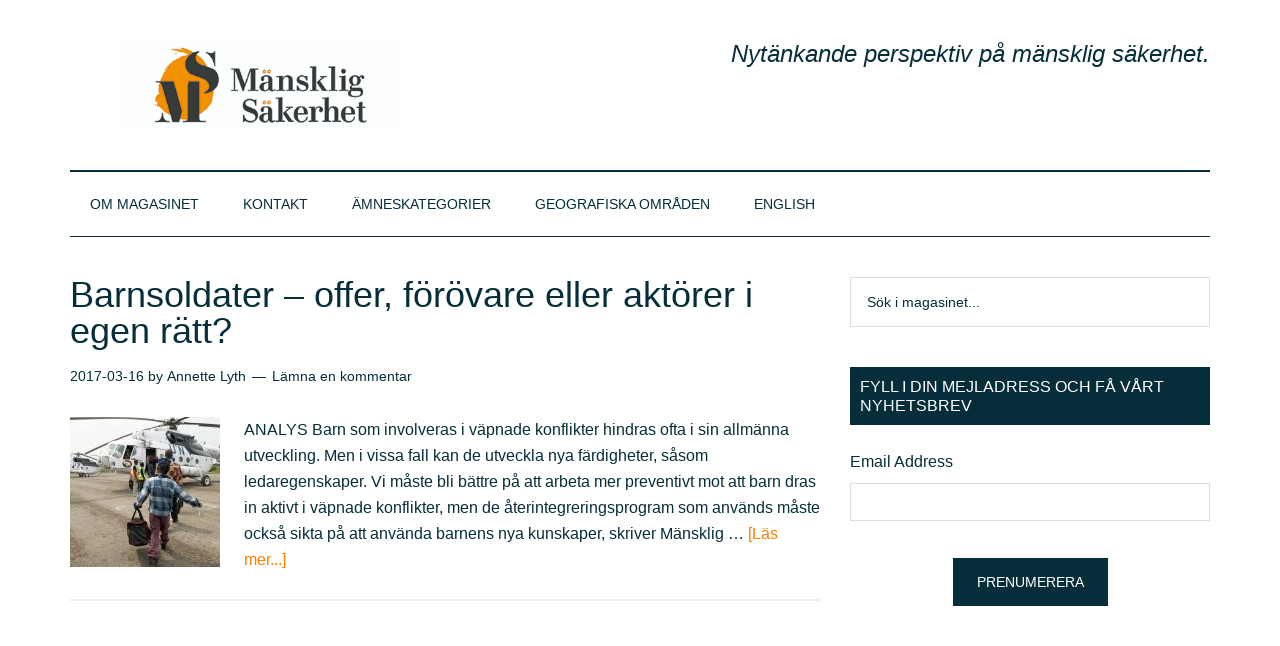

--- FILE ---
content_type: text/html; charset=UTF-8
request_url: http://manskligsakerhet.se/tag/barnsoldater/
body_size: 20293
content:
<!DOCTYPE html>
<html lang="sv-SE">
<head >
<meta charset="UTF-8" />
<meta name="viewport" content="width=device-width, initial-scale=1" />
<title>barnsoldater</title>
<meta name='robots' content='max-image-preview:large' />

            <script data-no-defer="1" data-ezscrex="false" data-cfasync="false" data-pagespeed-no-defer data-cookieconsent="ignore">
                var ctPublicFunctions = {"_ajax_nonce":"e7907ab499","_rest_nonce":"9e50626fee","_ajax_url":"\/wp-admin\/admin-ajax.php","_rest_url":"http:\/\/manskligsakerhet.se\/wp-json\/","data__cookies_type":"alternative","data__ajax_type":"rest","data__bot_detector_enabled":1,"data__frontend_data_log_enabled":1,"cookiePrefix":"","wprocket_detected":false,"host_url":"manskligsakerhet.se","text__ee_click_to_select":"Click to select the whole data","text__ee_original_email":"The complete one is","text__ee_got_it":"Jag f\u00f6rst\u00e5r","text__ee_blocked":"Blockerad","text__ee_cannot_connect":"Kan inte ansluta","text__ee_cannot_decode":"Can not decode email. Unknown reason","text__ee_email_decoder":"CleanTalk email decoder","text__ee_wait_for_decoding":"The magic is on the way!","text__ee_decoding_process":"Please wait a few seconds while we decode the contact data."}
            </script>
        
            <script data-no-defer="1" data-ezscrex="false" data-cfasync="false" data-pagespeed-no-defer data-cookieconsent="ignore">
                var ctPublic = {"_ajax_nonce":"e7907ab499","settings__forms__check_internal":0,"settings__forms__check_external":0,"settings__forms__force_protection":0,"settings__forms__search_test":1,"settings__forms__wc_add_to_cart":0,"settings__data__bot_detector_enabled":1,"settings__sfw__anti_crawler":0,"blog_home":"http:\/\/manskligsakerhet.se\/","pixel__setting":"3","pixel__enabled":true,"pixel__url":"https:\/\/moderate10-v4.cleantalk.org\/pixel\/4e41f7bd17bd4b4307c018a59dc85f18.gif","data__email_check_before_post":1,"data__email_check_exist_post":0,"data__cookies_type":"alternative","data__key_is_ok":true,"data__visible_fields_required":true,"wl_brandname":"Anti-Spam by CleanTalk","wl_brandname_short":"CleanTalk","ct_checkjs_key":"410d0eb70b34cafa05584a3a969ac3b287dcb814bc2ce4c0a8144d7c98940ed8","emailEncoderPassKey":"708dcd6318b2781b6bef556f7459885f","bot_detector_forms_excluded":"W10=","advancedCacheExists":false,"varnishCacheExists":true,"wc_ajax_add_to_cart":false}
            </script>
        <link rel='dns-prefetch' href='//fd.cleantalk.org' />
<link rel='dns-prefetch' href='//fonts.googleapis.com' />
<link rel="alternate" type="application/rss+xml" title="Mänsklig Säkerhet &raquo; Webbflöde" href="http://manskligsakerhet.se/feed/" />
<link rel="alternate" type="application/rss+xml" title="Mänsklig Säkerhet &raquo; Kommentarsflöde" href="http://manskligsakerhet.se/comments/feed/" />
<link rel="alternate" type="application/rss+xml" title="Mänsklig Säkerhet &raquo; etikettflöde för barnsoldater" href="http://manskligsakerhet.se/tag/barnsoldater/feed/" />
<link rel="canonical" href="http://manskligsakerhet.se/tag/barnsoldater/" />
		<!-- This site uses the Google Analytics by MonsterInsights plugin v9.11.1 - Using Analytics tracking - https://www.monsterinsights.com/ -->
							<script src="//www.googletagmanager.com/gtag/js?id=G-7WT8ZVDL8C"  data-cfasync="false" data-wpfc-render="false" type="text/javascript" async></script>
			<script data-cfasync="false" data-wpfc-render="false" type="text/javascript">
				var mi_version = '9.11.1';
				var mi_track_user = true;
				var mi_no_track_reason = '';
								var MonsterInsightsDefaultLocations = {"page_location":"http:\/\/manskligsakerhet.se\/tag\/barnsoldater\/"};
								if ( typeof MonsterInsightsPrivacyGuardFilter === 'function' ) {
					var MonsterInsightsLocations = (typeof MonsterInsightsExcludeQuery === 'object') ? MonsterInsightsPrivacyGuardFilter( MonsterInsightsExcludeQuery ) : MonsterInsightsPrivacyGuardFilter( MonsterInsightsDefaultLocations );
				} else {
					var MonsterInsightsLocations = (typeof MonsterInsightsExcludeQuery === 'object') ? MonsterInsightsExcludeQuery : MonsterInsightsDefaultLocations;
				}

								var disableStrs = [
										'ga-disable-G-7WT8ZVDL8C',
									];

				/* Function to detect opted out users */
				function __gtagTrackerIsOptedOut() {
					for (var index = 0; index < disableStrs.length; index++) {
						if (document.cookie.indexOf(disableStrs[index] + '=true') > -1) {
							return true;
						}
					}

					return false;
				}

				/* Disable tracking if the opt-out cookie exists. */
				if (__gtagTrackerIsOptedOut()) {
					for (var index = 0; index < disableStrs.length; index++) {
						window[disableStrs[index]] = true;
					}
				}

				/* Opt-out function */
				function __gtagTrackerOptout() {
					for (var index = 0; index < disableStrs.length; index++) {
						document.cookie = disableStrs[index] + '=true; expires=Thu, 31 Dec 2099 23:59:59 UTC; path=/';
						window[disableStrs[index]] = true;
					}
				}

				if ('undefined' === typeof gaOptout) {
					function gaOptout() {
						__gtagTrackerOptout();
					}
				}
								window.dataLayer = window.dataLayer || [];

				window.MonsterInsightsDualTracker = {
					helpers: {},
					trackers: {},
				};
				if (mi_track_user) {
					function __gtagDataLayer() {
						dataLayer.push(arguments);
					}

					function __gtagTracker(type, name, parameters) {
						if (!parameters) {
							parameters = {};
						}

						if (parameters.send_to) {
							__gtagDataLayer.apply(null, arguments);
							return;
						}

						if (type === 'event') {
														parameters.send_to = monsterinsights_frontend.v4_id;
							var hookName = name;
							if (typeof parameters['event_category'] !== 'undefined') {
								hookName = parameters['event_category'] + ':' + name;
							}

							if (typeof MonsterInsightsDualTracker.trackers[hookName] !== 'undefined') {
								MonsterInsightsDualTracker.trackers[hookName](parameters);
							} else {
								__gtagDataLayer('event', name, parameters);
							}
							
						} else {
							__gtagDataLayer.apply(null, arguments);
						}
					}

					__gtagTracker('js', new Date());
					__gtagTracker('set', {
						'developer_id.dZGIzZG': true,
											});
					if ( MonsterInsightsLocations.page_location ) {
						__gtagTracker('set', MonsterInsightsLocations);
					}
										__gtagTracker('config', 'G-7WT8ZVDL8C', {"forceSSL":"true"} );
										window.gtag = __gtagTracker;										(function () {
						/* https://developers.google.com/analytics/devguides/collection/analyticsjs/ */
						/* ga and __gaTracker compatibility shim. */
						var noopfn = function () {
							return null;
						};
						var newtracker = function () {
							return new Tracker();
						};
						var Tracker = function () {
							return null;
						};
						var p = Tracker.prototype;
						p.get = noopfn;
						p.set = noopfn;
						p.send = function () {
							var args = Array.prototype.slice.call(arguments);
							args.unshift('send');
							__gaTracker.apply(null, args);
						};
						var __gaTracker = function () {
							var len = arguments.length;
							if (len === 0) {
								return;
							}
							var f = arguments[len - 1];
							if (typeof f !== 'object' || f === null || typeof f.hitCallback !== 'function') {
								if ('send' === arguments[0]) {
									var hitConverted, hitObject = false, action;
									if ('event' === arguments[1]) {
										if ('undefined' !== typeof arguments[3]) {
											hitObject = {
												'eventAction': arguments[3],
												'eventCategory': arguments[2],
												'eventLabel': arguments[4],
												'value': arguments[5] ? arguments[5] : 1,
											}
										}
									}
									if ('pageview' === arguments[1]) {
										if ('undefined' !== typeof arguments[2]) {
											hitObject = {
												'eventAction': 'page_view',
												'page_path': arguments[2],
											}
										}
									}
									if (typeof arguments[2] === 'object') {
										hitObject = arguments[2];
									}
									if (typeof arguments[5] === 'object') {
										Object.assign(hitObject, arguments[5]);
									}
									if ('undefined' !== typeof arguments[1].hitType) {
										hitObject = arguments[1];
										if ('pageview' === hitObject.hitType) {
											hitObject.eventAction = 'page_view';
										}
									}
									if (hitObject) {
										action = 'timing' === arguments[1].hitType ? 'timing_complete' : hitObject.eventAction;
										hitConverted = mapArgs(hitObject);
										__gtagTracker('event', action, hitConverted);
									}
								}
								return;
							}

							function mapArgs(args) {
								var arg, hit = {};
								var gaMap = {
									'eventCategory': 'event_category',
									'eventAction': 'event_action',
									'eventLabel': 'event_label',
									'eventValue': 'event_value',
									'nonInteraction': 'non_interaction',
									'timingCategory': 'event_category',
									'timingVar': 'name',
									'timingValue': 'value',
									'timingLabel': 'event_label',
									'page': 'page_path',
									'location': 'page_location',
									'title': 'page_title',
									'referrer' : 'page_referrer',
								};
								for (arg in args) {
																		if (!(!args.hasOwnProperty(arg) || !gaMap.hasOwnProperty(arg))) {
										hit[gaMap[arg]] = args[arg];
									} else {
										hit[arg] = args[arg];
									}
								}
								return hit;
							}

							try {
								f.hitCallback();
							} catch (ex) {
							}
						};
						__gaTracker.create = newtracker;
						__gaTracker.getByName = newtracker;
						__gaTracker.getAll = function () {
							return [];
						};
						__gaTracker.remove = noopfn;
						__gaTracker.loaded = true;
						window['__gaTracker'] = __gaTracker;
					})();
									} else {
										console.log("");
					(function () {
						function __gtagTracker() {
							return null;
						}

						window['__gtagTracker'] = __gtagTracker;
						window['gtag'] = __gtagTracker;
					})();
									}
			</script>
							<!-- / Google Analytics by MonsterInsights -->
		<style id='wp-img-auto-sizes-contain-inline-css' type='text/css'>
img:is([sizes=auto i],[sizes^="auto," i]){contain-intrinsic-size:3000px 1500px}
/*# sourceURL=wp-img-auto-sizes-contain-inline-css */
</style>
<link rel='stylesheet' id='embed-pdf-viewer-css' href='http://manskligsakerhet.se/wp-content/plugins/embed-pdf-viewer/css/embed-pdf-viewer.css?ver=2.4.6' type='text/css' media='screen' />
<link rel='stylesheet' id='magazine-pro-theme-css' href='http://manskligsakerhet.se/wp-content/themes/magazine-pro/style.css?ver=3.1' type='text/css' media='all' />
<style id='wp-emoji-styles-inline-css' type='text/css'>

	img.wp-smiley, img.emoji {
		display: inline !important;
		border: none !important;
		box-shadow: none !important;
		height: 1em !important;
		width: 1em !important;
		margin: 0 0.07em !important;
		vertical-align: -0.1em !important;
		background: none !important;
		padding: 0 !important;
	}
/*# sourceURL=wp-emoji-styles-inline-css */
</style>
<style id='wp-block-library-inline-css' type='text/css'>
:root{--wp-block-synced-color:#7a00df;--wp-block-synced-color--rgb:122,0,223;--wp-bound-block-color:var(--wp-block-synced-color);--wp-editor-canvas-background:#ddd;--wp-admin-theme-color:#007cba;--wp-admin-theme-color--rgb:0,124,186;--wp-admin-theme-color-darker-10:#006ba1;--wp-admin-theme-color-darker-10--rgb:0,107,160.5;--wp-admin-theme-color-darker-20:#005a87;--wp-admin-theme-color-darker-20--rgb:0,90,135;--wp-admin-border-width-focus:2px}@media (min-resolution:192dpi){:root{--wp-admin-border-width-focus:1.5px}}.wp-element-button{cursor:pointer}:root .has-very-light-gray-background-color{background-color:#eee}:root .has-very-dark-gray-background-color{background-color:#313131}:root .has-very-light-gray-color{color:#eee}:root .has-very-dark-gray-color{color:#313131}:root .has-vivid-green-cyan-to-vivid-cyan-blue-gradient-background{background:linear-gradient(135deg,#00d084,#0693e3)}:root .has-purple-crush-gradient-background{background:linear-gradient(135deg,#34e2e4,#4721fb 50%,#ab1dfe)}:root .has-hazy-dawn-gradient-background{background:linear-gradient(135deg,#faaca8,#dad0ec)}:root .has-subdued-olive-gradient-background{background:linear-gradient(135deg,#fafae1,#67a671)}:root .has-atomic-cream-gradient-background{background:linear-gradient(135deg,#fdd79a,#004a59)}:root .has-nightshade-gradient-background{background:linear-gradient(135deg,#330968,#31cdcf)}:root .has-midnight-gradient-background{background:linear-gradient(135deg,#020381,#2874fc)}:root{--wp--preset--font-size--normal:16px;--wp--preset--font-size--huge:42px}.has-regular-font-size{font-size:1em}.has-larger-font-size{font-size:2.625em}.has-normal-font-size{font-size:var(--wp--preset--font-size--normal)}.has-huge-font-size{font-size:var(--wp--preset--font-size--huge)}.has-text-align-center{text-align:center}.has-text-align-left{text-align:left}.has-text-align-right{text-align:right}.has-fit-text{white-space:nowrap!important}#end-resizable-editor-section{display:none}.aligncenter{clear:both}.items-justified-left{justify-content:flex-start}.items-justified-center{justify-content:center}.items-justified-right{justify-content:flex-end}.items-justified-space-between{justify-content:space-between}.screen-reader-text{border:0;clip-path:inset(50%);height:1px;margin:-1px;overflow:hidden;padding:0;position:absolute;width:1px;word-wrap:normal!important}.screen-reader-text:focus{background-color:#ddd;clip-path:none;color:#444;display:block;font-size:1em;height:auto;left:5px;line-height:normal;padding:15px 23px 14px;text-decoration:none;top:5px;width:auto;z-index:100000}html :where(.has-border-color){border-style:solid}html :where([style*=border-top-color]){border-top-style:solid}html :where([style*=border-right-color]){border-right-style:solid}html :where([style*=border-bottom-color]){border-bottom-style:solid}html :where([style*=border-left-color]){border-left-style:solid}html :where([style*=border-width]){border-style:solid}html :where([style*=border-top-width]){border-top-style:solid}html :where([style*=border-right-width]){border-right-style:solid}html :where([style*=border-bottom-width]){border-bottom-style:solid}html :where([style*=border-left-width]){border-left-style:solid}html :where(img[class*=wp-image-]){height:auto;max-width:100%}:where(figure){margin:0 0 1em}html :where(.is-position-sticky){--wp-admin--admin-bar--position-offset:var(--wp-admin--admin-bar--height,0px)}@media screen and (max-width:600px){html :where(.is-position-sticky){--wp-admin--admin-bar--position-offset:0px}}

/*# sourceURL=wp-block-library-inline-css */
</style><style id='global-styles-inline-css' type='text/css'>
:root{--wp--preset--aspect-ratio--square: 1;--wp--preset--aspect-ratio--4-3: 4/3;--wp--preset--aspect-ratio--3-4: 3/4;--wp--preset--aspect-ratio--3-2: 3/2;--wp--preset--aspect-ratio--2-3: 2/3;--wp--preset--aspect-ratio--16-9: 16/9;--wp--preset--aspect-ratio--9-16: 9/16;--wp--preset--color--black: #000000;--wp--preset--color--cyan-bluish-gray: #abb8c3;--wp--preset--color--white: #ffffff;--wp--preset--color--pale-pink: #f78da7;--wp--preset--color--vivid-red: #cf2e2e;--wp--preset--color--luminous-vivid-orange: #ff6900;--wp--preset--color--luminous-vivid-amber: #fcb900;--wp--preset--color--light-green-cyan: #7bdcb5;--wp--preset--color--vivid-green-cyan: #00d084;--wp--preset--color--pale-cyan-blue: #8ed1fc;--wp--preset--color--vivid-cyan-blue: #0693e3;--wp--preset--color--vivid-purple: #9b51e0;--wp--preset--gradient--vivid-cyan-blue-to-vivid-purple: linear-gradient(135deg,rgb(6,147,227) 0%,rgb(155,81,224) 100%);--wp--preset--gradient--light-green-cyan-to-vivid-green-cyan: linear-gradient(135deg,rgb(122,220,180) 0%,rgb(0,208,130) 100%);--wp--preset--gradient--luminous-vivid-amber-to-luminous-vivid-orange: linear-gradient(135deg,rgb(252,185,0) 0%,rgb(255,105,0) 100%);--wp--preset--gradient--luminous-vivid-orange-to-vivid-red: linear-gradient(135deg,rgb(255,105,0) 0%,rgb(207,46,46) 100%);--wp--preset--gradient--very-light-gray-to-cyan-bluish-gray: linear-gradient(135deg,rgb(238,238,238) 0%,rgb(169,184,195) 100%);--wp--preset--gradient--cool-to-warm-spectrum: linear-gradient(135deg,rgb(74,234,220) 0%,rgb(151,120,209) 20%,rgb(207,42,186) 40%,rgb(238,44,130) 60%,rgb(251,105,98) 80%,rgb(254,248,76) 100%);--wp--preset--gradient--blush-light-purple: linear-gradient(135deg,rgb(255,206,236) 0%,rgb(152,150,240) 100%);--wp--preset--gradient--blush-bordeaux: linear-gradient(135deg,rgb(254,205,165) 0%,rgb(254,45,45) 50%,rgb(107,0,62) 100%);--wp--preset--gradient--luminous-dusk: linear-gradient(135deg,rgb(255,203,112) 0%,rgb(199,81,192) 50%,rgb(65,88,208) 100%);--wp--preset--gradient--pale-ocean: linear-gradient(135deg,rgb(255,245,203) 0%,rgb(182,227,212) 50%,rgb(51,167,181) 100%);--wp--preset--gradient--electric-grass: linear-gradient(135deg,rgb(202,248,128) 0%,rgb(113,206,126) 100%);--wp--preset--gradient--midnight: linear-gradient(135deg,rgb(2,3,129) 0%,rgb(40,116,252) 100%);--wp--preset--font-size--small: 13px;--wp--preset--font-size--medium: 20px;--wp--preset--font-size--large: 36px;--wp--preset--font-size--x-large: 42px;--wp--preset--spacing--20: 0.44rem;--wp--preset--spacing--30: 0.67rem;--wp--preset--spacing--40: 1rem;--wp--preset--spacing--50: 1.5rem;--wp--preset--spacing--60: 2.25rem;--wp--preset--spacing--70: 3.38rem;--wp--preset--spacing--80: 5.06rem;--wp--preset--shadow--natural: 6px 6px 9px rgba(0, 0, 0, 0.2);--wp--preset--shadow--deep: 12px 12px 50px rgba(0, 0, 0, 0.4);--wp--preset--shadow--sharp: 6px 6px 0px rgba(0, 0, 0, 0.2);--wp--preset--shadow--outlined: 6px 6px 0px -3px rgb(255, 255, 255), 6px 6px rgb(0, 0, 0);--wp--preset--shadow--crisp: 6px 6px 0px rgb(0, 0, 0);}:where(.is-layout-flex){gap: 0.5em;}:where(.is-layout-grid){gap: 0.5em;}body .is-layout-flex{display: flex;}.is-layout-flex{flex-wrap: wrap;align-items: center;}.is-layout-flex > :is(*, div){margin: 0;}body .is-layout-grid{display: grid;}.is-layout-grid > :is(*, div){margin: 0;}:where(.wp-block-columns.is-layout-flex){gap: 2em;}:where(.wp-block-columns.is-layout-grid){gap: 2em;}:where(.wp-block-post-template.is-layout-flex){gap: 1.25em;}:where(.wp-block-post-template.is-layout-grid){gap: 1.25em;}.has-black-color{color: var(--wp--preset--color--black) !important;}.has-cyan-bluish-gray-color{color: var(--wp--preset--color--cyan-bluish-gray) !important;}.has-white-color{color: var(--wp--preset--color--white) !important;}.has-pale-pink-color{color: var(--wp--preset--color--pale-pink) !important;}.has-vivid-red-color{color: var(--wp--preset--color--vivid-red) !important;}.has-luminous-vivid-orange-color{color: var(--wp--preset--color--luminous-vivid-orange) !important;}.has-luminous-vivid-amber-color{color: var(--wp--preset--color--luminous-vivid-amber) !important;}.has-light-green-cyan-color{color: var(--wp--preset--color--light-green-cyan) !important;}.has-vivid-green-cyan-color{color: var(--wp--preset--color--vivid-green-cyan) !important;}.has-pale-cyan-blue-color{color: var(--wp--preset--color--pale-cyan-blue) !important;}.has-vivid-cyan-blue-color{color: var(--wp--preset--color--vivid-cyan-blue) !important;}.has-vivid-purple-color{color: var(--wp--preset--color--vivid-purple) !important;}.has-black-background-color{background-color: var(--wp--preset--color--black) !important;}.has-cyan-bluish-gray-background-color{background-color: var(--wp--preset--color--cyan-bluish-gray) !important;}.has-white-background-color{background-color: var(--wp--preset--color--white) !important;}.has-pale-pink-background-color{background-color: var(--wp--preset--color--pale-pink) !important;}.has-vivid-red-background-color{background-color: var(--wp--preset--color--vivid-red) !important;}.has-luminous-vivid-orange-background-color{background-color: var(--wp--preset--color--luminous-vivid-orange) !important;}.has-luminous-vivid-amber-background-color{background-color: var(--wp--preset--color--luminous-vivid-amber) !important;}.has-light-green-cyan-background-color{background-color: var(--wp--preset--color--light-green-cyan) !important;}.has-vivid-green-cyan-background-color{background-color: var(--wp--preset--color--vivid-green-cyan) !important;}.has-pale-cyan-blue-background-color{background-color: var(--wp--preset--color--pale-cyan-blue) !important;}.has-vivid-cyan-blue-background-color{background-color: var(--wp--preset--color--vivid-cyan-blue) !important;}.has-vivid-purple-background-color{background-color: var(--wp--preset--color--vivid-purple) !important;}.has-black-border-color{border-color: var(--wp--preset--color--black) !important;}.has-cyan-bluish-gray-border-color{border-color: var(--wp--preset--color--cyan-bluish-gray) !important;}.has-white-border-color{border-color: var(--wp--preset--color--white) !important;}.has-pale-pink-border-color{border-color: var(--wp--preset--color--pale-pink) !important;}.has-vivid-red-border-color{border-color: var(--wp--preset--color--vivid-red) !important;}.has-luminous-vivid-orange-border-color{border-color: var(--wp--preset--color--luminous-vivid-orange) !important;}.has-luminous-vivid-amber-border-color{border-color: var(--wp--preset--color--luminous-vivid-amber) !important;}.has-light-green-cyan-border-color{border-color: var(--wp--preset--color--light-green-cyan) !important;}.has-vivid-green-cyan-border-color{border-color: var(--wp--preset--color--vivid-green-cyan) !important;}.has-pale-cyan-blue-border-color{border-color: var(--wp--preset--color--pale-cyan-blue) !important;}.has-vivid-cyan-blue-border-color{border-color: var(--wp--preset--color--vivid-cyan-blue) !important;}.has-vivid-purple-border-color{border-color: var(--wp--preset--color--vivid-purple) !important;}.has-vivid-cyan-blue-to-vivid-purple-gradient-background{background: var(--wp--preset--gradient--vivid-cyan-blue-to-vivid-purple) !important;}.has-light-green-cyan-to-vivid-green-cyan-gradient-background{background: var(--wp--preset--gradient--light-green-cyan-to-vivid-green-cyan) !important;}.has-luminous-vivid-amber-to-luminous-vivid-orange-gradient-background{background: var(--wp--preset--gradient--luminous-vivid-amber-to-luminous-vivid-orange) !important;}.has-luminous-vivid-orange-to-vivid-red-gradient-background{background: var(--wp--preset--gradient--luminous-vivid-orange-to-vivid-red) !important;}.has-very-light-gray-to-cyan-bluish-gray-gradient-background{background: var(--wp--preset--gradient--very-light-gray-to-cyan-bluish-gray) !important;}.has-cool-to-warm-spectrum-gradient-background{background: var(--wp--preset--gradient--cool-to-warm-spectrum) !important;}.has-blush-light-purple-gradient-background{background: var(--wp--preset--gradient--blush-light-purple) !important;}.has-blush-bordeaux-gradient-background{background: var(--wp--preset--gradient--blush-bordeaux) !important;}.has-luminous-dusk-gradient-background{background: var(--wp--preset--gradient--luminous-dusk) !important;}.has-pale-ocean-gradient-background{background: var(--wp--preset--gradient--pale-ocean) !important;}.has-electric-grass-gradient-background{background: var(--wp--preset--gradient--electric-grass) !important;}.has-midnight-gradient-background{background: var(--wp--preset--gradient--midnight) !important;}.has-small-font-size{font-size: var(--wp--preset--font-size--small) !important;}.has-medium-font-size{font-size: var(--wp--preset--font-size--medium) !important;}.has-large-font-size{font-size: var(--wp--preset--font-size--large) !important;}.has-x-large-font-size{font-size: var(--wp--preset--font-size--x-large) !important;}
/*# sourceURL=global-styles-inline-css */
</style>

<style id='classic-theme-styles-inline-css' type='text/css'>
/*! This file is auto-generated */
.wp-block-button__link{color:#fff;background-color:#32373c;border-radius:9999px;box-shadow:none;text-decoration:none;padding:calc(.667em + 2px) calc(1.333em + 2px);font-size:1.125em}.wp-block-file__button{background:#32373c;color:#fff;text-decoration:none}
/*# sourceURL=/wp-includes/css/classic-themes.min.css */
</style>
<link rel='stylesheet' id='cleantalk-public-css-css' href='http://manskligsakerhet.se/wp-content/plugins/cleantalk-spam-protect/css/cleantalk-public.min.css?ver=6.71_1769091751' type='text/css' media='all' />
<link rel='stylesheet' id='cleantalk-email-decoder-css-css' href='http://manskligsakerhet.se/wp-content/plugins/cleantalk-spam-protect/css/cleantalk-email-decoder.min.css?ver=6.71_1769091751' type='text/css' media='all' />
<link rel='stylesheet' id='contact-form-7-css' href='http://manskligsakerhet.se/wp-content/plugins/contact-form-7/includes/css/styles.css?ver=6.1.4' type='text/css' media='all' />
<link rel='stylesheet' id='SFSImainCss-css' href='http://manskligsakerhet.se/wp-content/plugins/ultimate-social-media-icons/css/sfsi-style.css?ver=2.9.6' type='text/css' media='all' />
<link rel='stylesheet' id='dashicons-css' href='http://manskligsakerhet.se/wp-includes/css/dashicons.min.css?ver=6.9' type='text/css' media='all' />
<link rel='stylesheet' id='google-fonts-css' href='//fonts.googleapis.com/css?family=Roboto%3A300%2C400%7CRaleway%3A400%2C500%2C900&#038;ver=3.1' type='text/css' media='all' />
<link rel='stylesheet' id='flick-css' href='http://manskligsakerhet.se/wp-content/plugins/mailchimp/assets/css/flick/flick.css?ver=2.0.1' type='text/css' media='all' />
<link rel='stylesheet' id='mailchimp_sf_main_css-css' href='http://manskligsakerhet.se/wp-content/plugins/mailchimp/assets/css/frontend.css?ver=2.0.1' type='text/css' media='all' />
<script type="text/javascript" src="http://manskligsakerhet.se/wp-content/plugins/google-analytics-for-wordpress/assets/js/frontend-gtag.min.js?ver=9.11.1" id="monsterinsights-frontend-script-js" async="async" data-wp-strategy="async"></script>
<script data-cfasync="false" data-wpfc-render="false" type="text/javascript" id='monsterinsights-frontend-script-js-extra'>/* <![CDATA[ */
var monsterinsights_frontend = {"js_events_tracking":"true","download_extensions":"doc,pdf,ppt,zip,xls,docx,pptx,xlsx","inbound_paths":"[]","home_url":"http:\/\/manskligsakerhet.se","hash_tracking":"false","v4_id":"G-7WT8ZVDL8C"};/* ]]> */
</script>
<script type="text/javascript" src="http://manskligsakerhet.se/wp-content/plugins/cleantalk-spam-protect/js/apbct-public-bundle.min.js?ver=6.71_1769091751" id="apbct-public-bundle.min-js-js"></script>
<script type="text/javascript" src="https://fd.cleantalk.org/ct-bot-detector-wrapper.js?ver=6.71" id="ct_bot_detector-js" defer="defer" data-wp-strategy="defer"></script>
<script type="text/javascript" src="http://manskligsakerhet.se/wp-includes/js/jquery/jquery.min.js?ver=3.7.1" id="jquery-core-js"></script>
<script type="text/javascript" src="http://manskligsakerhet.se/wp-includes/js/jquery/jquery-migrate.min.js?ver=3.4.1" id="jquery-migrate-js"></script>
<script type="text/javascript" src="http://manskligsakerhet.se/wp-content/themes/magazine-pro/js/entry-date.js?ver=1.0.0" id="magazine-entry-date-js"></script>
<script type="text/javascript" src="http://manskligsakerhet.se/wp-content/themes/magazine-pro/js/responsive-menu.js?ver=1.0.0" id="magazine-responsive-menu-js"></script>
<link rel="https://api.w.org/" href="http://manskligsakerhet.se/wp-json/" /><link rel="alternate" title="JSON" type="application/json" href="http://manskligsakerhet.se/wp-json/wp/v2/tags/773" /><link rel="EditURI" type="application/rsd+xml" title="RSD" href="http://manskligsakerhet.se/xmlrpc.php?rsd" />
<style>[class*=" icon-oc-"],[class^=icon-oc-]{speak:none;font-style:normal;font-weight:400;font-variant:normal;text-transform:none;line-height:1;-webkit-font-smoothing:antialiased;-moz-osx-font-smoothing:grayscale}.icon-oc-one-com-white-32px-fill:before{content:"901"}.icon-oc-one-com:before{content:"900"}#one-com-icon,.toplevel_page_onecom-wp .wp-menu-image{speak:none;display:flex;align-items:center;justify-content:center;text-transform:none;line-height:1;-webkit-font-smoothing:antialiased;-moz-osx-font-smoothing:grayscale}.onecom-wp-admin-bar-item>a,.toplevel_page_onecom-wp>.wp-menu-name{font-size:16px;font-weight:400;line-height:1}.toplevel_page_onecom-wp>.wp-menu-name img{width:69px;height:9px;}.wp-submenu-wrap.wp-submenu>.wp-submenu-head>img{width:88px;height:auto}.onecom-wp-admin-bar-item>a img{height:7px!important}.onecom-wp-admin-bar-item>a img,.toplevel_page_onecom-wp>.wp-menu-name img{opacity:.8}.onecom-wp-admin-bar-item.hover>a img,.toplevel_page_onecom-wp.wp-has-current-submenu>.wp-menu-name img,li.opensub>a.toplevel_page_onecom-wp>.wp-menu-name img{opacity:1}#one-com-icon:before,.onecom-wp-admin-bar-item>a:before,.toplevel_page_onecom-wp>.wp-menu-image:before{content:'';position:static!important;background-color:rgba(240,245,250,.4);border-radius:102px;width:18px;height:18px;padding:0!important}.onecom-wp-admin-bar-item>a:before{width:14px;height:14px}.onecom-wp-admin-bar-item.hover>a:before,.toplevel_page_onecom-wp.opensub>a>.wp-menu-image:before,.toplevel_page_onecom-wp.wp-has-current-submenu>.wp-menu-image:before{background-color:#76b82a}.onecom-wp-admin-bar-item>a{display:inline-flex!important;align-items:center;justify-content:center}#one-com-logo-wrapper{font-size:4em}#one-com-icon{vertical-align:middle}.imagify-welcome{display:none !important;}</style><meta name="follow.[base64]" content="vh7aPCZse9Dl7WvuBzQx"/><meta property="og:image" content="http://manskligsakerhet.se/wp-content/uploads/2017/03/316079.jpg" data-id="sfsi"><meta property="twitter:card" content="summary_large_image" data-id="sfsi"><meta property="twitter:image" content="http://manskligsakerhet.se/wp-content/uploads/2017/03/316079.jpg" data-id="sfsi"><meta property="og:image:type" content="" data-id="sfsi" /><meta property="og:image:width" content="3600" data-id="sfsi" /><meta property="og:image:height" content="2400" data-id="sfsi" /><meta property="og:url" content="http://manskligsakerhet.se/2017/03/16/barnsoldater-offer-forovare-eller-aktorer-i-egen-ratt/" data-id="sfsi" /><meta property="og:description" content="[caption id=attachment_4064 align=alignright width=300] Annette Lyth, internationell jurist och redaktör på Mänsklig Säkerhet. Foto: UNDP[/caption]

ANALYS Barn som involveras i väpnade konflikter hindras ofta i sin allmänna utveckling. Men i vissa fall kan de utveckla nya färdigheter, såsom ledaregenskaper. Vi måste bli bättre på att arbeta mer preventivt mot att barn dras in aktivt i väpnade konflikter, men de återintegreringsprogram som används måste också sikta på att använda barnens nya kunskaper, skriver Mänsklig Säkerhets redaktör Annette Lyth.

Barns involvering i väpnade konflikter har blivit alltmer uppmärksammat sedan slutet av 1990-talet, framför allt efter den så kallade Graça Machel-rapporten om väpnade konflikters inflytande på barn från 1996. Flera internationella instrument har utvecklats för att motverka barns involvering i konflikter, t ex FN:s barnkonvention som förbjuder både rekrytering av barn under 18 år till nationella arméer och användande av barn under 15 år i aktiva strider.

Den Internationella brottsmålsdomstolen (ICC) definierar rekrytering och användande av barn under 15 år som krigsbrott. FN:s säkerhetsråd har också utfärdat en rad relaterade resolutioner, bland annat resolution 1612 som föreskriver att en lista på grupper som använder barn ska upprättas, och att listan ska uppdateras varje år. Om en grupp på listan fortsätter att använda barn finns möjlighet att sätta in ekonomiska sanktioner. Trots alla dessa åtgärder fortsätter barn att involveras i väpnade konflikter runtom i världen, ofta med katastrofala följder för barnet självt.

Barn rekryteras ofta med tvångsliknande metoder, de inkallas eller kidnappas av gerillasoldater och militära förband som passerar deras hembyar. Ibland tvingas barnen till grymheter mot sina egna föräldrar, syskon eller grannar innan de förs bort, som en garanti för att de inte ska rymma och återvända hem.

I vissa fall händer det dock att barn väljer att gå med i en väpnad grupp frivilligt, som med maoisterna i Nepal eller FARC i Colombia, därför att de vill protestera mot diskriminering och orättvisor. Ofta inser de dock inte följderna av sitt handlande, som exempelvis att de kommer att behöva avbryta sin skolgång och bryta kontakten med familjen. Så frågan är hur vi bäst kan hjälpa dessa barn att inte bara återgå till ett civilt liv, utan att också bygga på de erfarenheter och kunskaper de förvärvat, så att de kan bli aktörer för positiva förändringar i samhället.

Offer

Användning av barn i krig är ingen ny företeelse, barn är billiga i drift och lättare att manipulera än vuxna. De kan därför användas för speciella uppdrag som vuxna inte vill eller kan genomföra - till exempel att, med stor risk för sitt eget liv, skickas ut för att röja minfält och bana väg för de väpnade trupperna. Det är i viktigt att notera att barn inte bara utnyttjas som soldater, utan även som kockar, bärare, spioner eller sexslavar. Oavsett vilket så påverkas barnens utveckling dramatiskt och långsiktigt på grund av deras involvering i den väpnade konflikten. Barn dör eller skadas oftare än vuxna i krig eftersom de har mindre utbildning, träning och erfarenhet än de vuxna soldaterna. De skjuts, lemlästas, torteras och våldtas, och risken att barn drabbas av sexuellt överförbara sjukdomar eller blir drogberoende är också stor.

Som stöd till barn som använts på detta sätt har UNICEF och andra barnrättsorganisationer upprättat återintegreringsprogram som hjälper barn med hälsovård, psykosocialt stöd, livskunskap, utbildning, fritidsaktiviteter och så kallade ”catch-up”-klasser så att de kan gå tillbaka till skolan. Ibland krävs medling mellan barnet och familjen eller samhället, särskilt där negativ stigmatisering eller repressalier kan förväntas. För att motverka avundsjuka eller att omgivningen upplever det som att barnet ”belönas” innehåller åtgärderna ofta ett vidare stöd till samhället, såsom ett bibliotek till den lokala skolan, stöd till andra utsatta barn eller liknande.

Förövare

Enligt internationella principer bör barn som varit involverade i väpnade konflikter inte åtalas eller straffas enbart för sitt medlemskap i dessa väpnade styrkor eller grupper. Barnet bör betraktas främst som ett offer. Om barn åtalas för brott som de begått måste de behandlas enligt barnkonventionen och andra relaterade juridiska instrument som skyddar dem i kontakten med rättssystemet. De rättsliga påföljderna för barn som påstås ha deltagit i brott som begåtts under väpnad konflikt bör utformas så att de tillgodoser barnets bästa intresse. Åtgärderna bör genomföras på ett sätt som beaktar barnets ålder vid tidpunkten när det misstänkta brottet begicks, och som främjar deras känsla av värdighet och värde samt stöder deras återintegrering och möjlighet att spela en konstruktiv roll i samhället.

En mer komplicerad situation uppstår då en person som rekryterats som barn åtalas för brott som har begåtts efter 18 års ålder. I ICC pågår just nu den första rättegången någonsin mot en före detta barnsoldat, Dominic Ongwen, för brott som begåtts efter att han blev kidnappad och rekryterad som barn av den ökända Lord’s Resistance Army (LRA) i Uganda. Enligt vissa uppgifter var Ongwen nio år och enligt andra 14 år när han kidnappades. Han växte sedan upp som medlem i LRA och var med om fruktansvärda upplevelser, som utan tvekan haft långtgående effekter på hans utveckling.

Frågan har därför väckts om Ongwen verkligen ska hållas ansvarig för sina handlingar eller om det faktum att han rekryterats som barnsoldat friskriver honom. FN:s speciella representant för generalsekretaren om barn och väpnade konflikter har framhållit faran med att göra barnsoldater helt ansvarsfria eftersom det då skulle kunna uppmuntra kommendanter att använda barn än mer. En mer konstruktiv lösning är troligen att Ongwen hålls ansvarig för de handlingar han utfört, men att det faktum att han rekryterades som barn ses som en förmildrande omständighet.

Aktörer

Den traditionella bilden av en barnsoldat är någon som kidnappats från sin familj och utnyttjas av den väpnade gruppen. Nepal är ett atypiskt fall eftersom en del av de barn, framför allt flickor, som rekryterades till maoistiska gerillan valt att gå med av egen fri vilja, för att protestera mot diskriminering av olika slag. Det förefaller också som att barn som anslöt sig till  maoisterna upplevde mindre exploatering än i många andra väpnade grupper. Istället beskriver många av barnen sin tid med maoisterna som emanciperande - det är till exempel mycket lätt att urskilja före detta maoister i större barngrupper eftersom dessa ofta är mer självsäkra och välartikulerade än andra barn.

Trots denna speciella situation byggde internationella samfundets återintegreringsprogram för maoisternas barnsoldater på föreställningen att barn är värnlösa offer som ska återföras till sina familjer och tidigare liv. De som var under en viss ålder vid rekrytering ”diskvalificerades” från chansen att gå med i den nationella armén vilket väckte mycket ilska hos de före detta barnsoldaterna, något som i vissa fall även eskalerade i våld.

Än värre gick det för flickorna som skickades tillbaka till de familjer och samhällen de valt att lämna för att kämpa mot diskriminering. När de återvände hem blev de ofta bortgifta med män långt ifrån deras hembyar, där ingen kände till deras bakgrund. Därmed hamnade de slutligen ofta i en värre situation än där de började, och det nepalesiska samhället gick miste om en unik chans att använda dessa flickor som aktörer för förändring.

Hur stöder vi bäst dessa barn?

Det är ingen tvekan om att barns involvering i väpnade konflikter har en mycket negativ inverkan på deras utveckling och vi måste bli bättre på att skydda barn från att utnyttjas och exploateras av väpnade grupper och arméer.  Även i Nepal utryckte de före detta barnsoldaterna ånger över att ha missat viktiga skolår, etc. Framför allt bör man satsa mer på preventiva program och att ställa de som är ansvariga för rekrytering till ansvar genom att både åtala dem för barnrekrytering samt för de eventuella brottshandlingar som barnsoldaterna utfört genom att tillämpa så kallat befälsansvar.

Samtidigt måste man acceptera att barn som varit med om dessa upplevelser har förvärvat erfarenheter och kunskaper som särskiljer dem från andra barn. Även om vi i all välmening vill se barn som används i väpnade konflikter som värnlösa offer i behov av skydd, är verkligheten mer nyanserad. Så som visats i Nepal och Colombia kan barn själva välja att delta i strider utifrån sina egna ideologiska motiv. Att behandla dessa barn som värnlösa offer utan egen vilja underminerar dem som aktiva individer, potentiellt också som fredsaktörer i sina lokala samhällen.

För de barn som redan varit involverade måste vi hitta bättre vägar att stötta på ett sätt som inte bara behandlar deras eventuella trauman utan också bygger på de eventuella styrkor de funnit under sin medverkan i väpnade grupper och nationella arméer. Ofta har barnen utvecklat ledaregenskaper under sitt deltagande i väpnade konflikter. Om dessa egenskaper kanaliseras på rätt sätt kan de barn som tidigare varit en del av konflikten istället bli en del av lösningen för ett fredligare samhälle.

Annette Lyth

Annette Lyth är redaktör på Mänsklig Säkerhet och internationell jurist som har arbetat många år i OSSE och olika FN-organ. Hon kommer senast från UNICEF i Ukraina, men har också jobbat i Rwanda, Kosovo, Nepal och Sydostasien.

Vill du skriva en text där du kommenterar, diskuterar eller kritiserar detta inlägg? Kontakta ämnesansvarig redaktör.

Ansvarig redaktör: Lotta Schüllerqvist, redaktör Mellanöstern, Press- och yttrandefrihet" data-id="sfsi" /><meta property="og:title" content="Barnsoldater &#8211; offer, förövare eller aktörer i egen rätt?" data-id="sfsi" /><!-- Analytics by WP Statistics - https://wp-statistics.com -->
<style type="text/css">.site-title a { background: url(http://manskligsakerhet.se/wp-content/uploads/2015/04/Mansklig-Sakerhet-Logo-Colour.jpg) no-repeat !important; }</style>
<link rel="icon" href="http://manskligsakerhet.se/wp-content/uploads/2015/03/cropped-Mansklig-Sakerhet-Emblem-High-Res-Colour-04-32x32.jpg" sizes="32x32" />
<link rel="icon" href="http://manskligsakerhet.se/wp-content/uploads/2015/03/cropped-Mansklig-Sakerhet-Emblem-High-Res-Colour-04-192x192.jpg" sizes="192x192" />
<link rel="apple-touch-icon" href="http://manskligsakerhet.se/wp-content/uploads/2015/03/cropped-Mansklig-Sakerhet-Emblem-High-Res-Colour-04-180x180.jpg" />
<meta name="msapplication-TileImage" content="http://manskligsakerhet.se/wp-content/uploads/2015/03/cropped-Mansklig-Sakerhet-Emblem-High-Res-Colour-04-270x270.jpg" />
</head>
<body class="archive tag tag-barnsoldater tag-773 wp-theme-genesis wp-child-theme-magazine-pro sfsi_actvite_theme_thin custom-header header-image content-sidebar genesis-breadcrumbs-hidden genesis-footer-widgets-visible" itemscope itemtype="https://schema.org/WebPage"><div class="site-container"><header class="site-header" itemscope itemtype="https://schema.org/WPHeader"><div class="wrap"><div class="title-area"><p class="site-title" itemprop="headline"><a href="http://manskligsakerhet.se/">Mänsklig Säkerhet</a></p><p class="site-description" itemprop="description">Ett nätmagasin med syfte att bredda, fördjupa, informera och nyansera den säkerhetspolitiska debatten i Sverige</p></div><div class="widget-area header-widget-area"><section id="custom_html-3" class="widget_text widget widget_custom_html"><div class="widget_text widget-wrap"><div class="textwidget custom-html-widget"><h3><em>Nytänkande perspektiv på mänsklig säkerhet.</em></h3></div></div></section>
</div></div></header><nav class="nav-secondary" aria-label="Sekundärt" itemscope itemtype="https://schema.org/SiteNavigationElement"><div class="wrap"><ul id="menu-secondary-menu" class="menu genesis-nav-menu menu-secondary"><li id="menu-item-807" class="menu-item menu-item-type-custom menu-item-object-custom menu-item-has-children menu-item-807"><a itemprop="url"><span itemprop="name">Om magasinet</span></a>
<ul class="sub-menu">
	<li id="menu-item-511" class="menu-item menu-item-type-post_type menu-item-object-page menu-item-511"><a href="http://manskligsakerhet.se/om-2/" itemprop="url"><span itemprop="name">Vår idé</span></a></li>
	<li id="menu-item-2992" class="menu-item menu-item-type-post_type menu-item-object-page menu-item-2992"><a href="http://manskligsakerhet.se/redaktionell-policy/" itemprop="url"><span itemprop="name">Utgivning, policy och syfte</span></a></li>
	<li id="menu-item-1988" class="menu-item menu-item-type-post_type menu-item-object-page menu-item-1988"><a href="http://manskligsakerhet.se/skriv-for-oss/" itemprop="url"><span itemprop="name">Skriv för oss</span></a></li>
	<li id="menu-item-726" class="menu-item menu-item-type-post_type menu-item-object-page menu-item-726"><a href="http://manskligsakerhet.se/skribenter/" itemprop="url"><span itemprop="name">Mänsklig Säkerhet utåt</span></a></li>
	<li id="menu-item-1984" class="menu-item menu-item-type-post_type menu-item-object-page menu-item-1984"><a href="http://manskligsakerhet.se/redaktionen/" itemprop="url"><span itemprop="name">Redaktionen</span></a></li>
</ul>
</li>
<li id="menu-item-472" class="menu-item menu-item-type-post_type menu-item-object-page menu-item-472"><a href="http://manskligsakerhet.se/kontakt/" itemprop="url"><span itemprop="name">Kontakt</span></a></li>
<li id="menu-item-651" class="menu-item menu-item-type-custom menu-item-object-custom menu-item-has-children menu-item-651"><a itemprop="url"><span itemprop="name">Ämneskategorier</span></a>
<ul class="sub-menu">
	<li id="menu-item-8546" class="menu-item menu-item-type-taxonomy menu-item-object-category menu-item-8546"><a href="http://manskligsakerhet.se/category/krig-och-konflikt/" itemprop="url"><span itemprop="name">Krig och konflikt</span></a></li>
	<li id="menu-item-1363" class="menu-item menu-item-type-taxonomy menu-item-object-category menu-item-1363"><a href="http://manskligsakerhet.se/category/diplomati-och-dialog/" itemprop="url"><span itemprop="name">Diplomati och dialog</span></a></li>
	<li id="menu-item-1364" class="menu-item menu-item-type-taxonomy menu-item-object-category menu-item-1364"><a href="http://manskligsakerhet.se/category/fredsbyggande/" itemprop="url"><span itemprop="name">Fredsbyggande</span></a></li>
	<li id="menu-item-8547" class="menu-item menu-item-type-taxonomy menu-item-object-category menu-item-8547"><a href="http://manskligsakerhet.se/category/eu/" itemprop="url"><span itemprop="name">EU</span></a></li>
	<li id="menu-item-8548" class="menu-item menu-item-type-taxonomy menu-item-object-category menu-item-8548"><a href="http://manskligsakerhet.se/category/fn/" itemprop="url"><span itemprop="name">FN</span></a></li>
	<li id="menu-item-8549" class="menu-item menu-item-type-taxonomy menu-item-object-category menu-item-8549"><a href="http://manskligsakerhet.se/category/nato/" itemprop="url"><span itemprop="name">NATO</span></a></li>
	<li id="menu-item-8550" class="menu-item menu-item-type-taxonomy menu-item-object-category menu-item-8550"><a href="http://manskligsakerhet.se/category/kategori-demokrati/" itemprop="url"><span itemprop="name">Demokrati</span></a></li>
	<li id="menu-item-2566" class="menu-item menu-item-type-taxonomy menu-item-object-category menu-item-2566"><a href="http://manskligsakerhet.se/category/yttrandefrihet-och-rattstatsfragor/" itemprop="url"><span itemprop="name">Yttrandefrihet och rättsstatsfrågor</span></a></li>
	<li id="menu-item-8545" class="menu-item menu-item-type-taxonomy menu-item-object-category menu-item-8545"><a href="http://manskligsakerhet.se/category/kvinnors-rattigheter/" itemprop="url"><span itemprop="name">Kvinnors rättigheter</span></a></li>
	<li id="menu-item-1362" class="menu-item menu-item-type-taxonomy menu-item-object-category menu-item-1362"><a href="http://manskligsakerhet.se/category/utvecklingssamarbete/" itemprop="url"><span itemprop="name">Utvecklingssamarbete</span></a></li>
	<li id="menu-item-8551" class="menu-item menu-item-type-taxonomy menu-item-object-category menu-item-8551"><a href="http://manskligsakerhet.se/category/klimathot/" itemprop="url"><span itemprop="name">Miljö och klimat</span></a></li>
	<li id="menu-item-1367" class="menu-item menu-item-type-taxonomy menu-item-object-category menu-item-1367"><a href="http://manskligsakerhet.se/category/terror-och-antiterror/" itemprop="url"><span itemprop="name">Terrorism och radikalisering</span></a></li>
	<li id="menu-item-8566" class="menu-item menu-item-type-taxonomy menu-item-object-category menu-item-8566"><a href="http://manskligsakerhet.se/category/migration/" itemprop="url"><span itemprop="name">Migration</span></a></li>
</ul>
</li>
<li id="menu-item-631" class="menu-item menu-item-type-taxonomy menu-item-object-category menu-item-has-children menu-item-631"><a href="http://manskligsakerhet.se/category/geografiska-omraden/" itemprop="url"><span itemprop="name">Geografiska områden</span></a>
<ul class="sub-menu">
	<li id="menu-item-8553" class="menu-item menu-item-type-taxonomy menu-item-object-category menu-item-8553"><a href="http://manskligsakerhet.se/category/geografiska-omraden/europa/" itemprop="url"><span itemprop="name">Europa</span></a></li>
	<li id="menu-item-8554" class="menu-item menu-item-type-taxonomy menu-item-object-category menu-item-8554"><a href="http://manskligsakerhet.se/category/geografiska-omraden/ryssland/" itemprop="url"><span itemprop="name">Ryssland</span></a></li>
	<li id="menu-item-8555" class="menu-item menu-item-type-taxonomy menu-item-object-category menu-item-8555"><a href="http://manskligsakerhet.se/category/geografiska-omraden/ukraina/" itemprop="url"><span itemprop="name">Ukraina</span></a></li>
	<li id="menu-item-8556" class="menu-item menu-item-type-taxonomy menu-item-object-category menu-item-8556"><a href="http://manskligsakerhet.se/category/geografiska-omraden/mellanostern/" itemprop="url"><span itemprop="name">Mellanöstern</span></a></li>
	<li id="menu-item-8557" class="menu-item menu-item-type-taxonomy menu-item-object-category menu-item-8557"><a href="http://manskligsakerhet.se/category/geografiska-omraden/nordafrika/" itemprop="url"><span itemprop="name">Nordafrika</span></a></li>
	<li id="menu-item-8558" class="menu-item menu-item-type-taxonomy menu-item-object-category menu-item-8558"><a href="http://manskligsakerhet.se/category/geografiska-omraden/subsahariska-afrika/" itemprop="url"><span itemprop="name">Subsahariska Afrika</span></a></li>
	<li id="menu-item-8559" class="menu-item menu-item-type-taxonomy menu-item-object-category menu-item-8559"><a href="http://manskligsakerhet.se/category/geografiska-omraden/asien/" itemprop="url"><span itemprop="name">Asien</span></a></li>
	<li id="menu-item-8560" class="menu-item menu-item-type-taxonomy menu-item-object-category menu-item-8560"><a href="http://manskligsakerhet.se/category/geografiska-omraden/kina/" itemprop="url"><span itemprop="name">Kina</span></a></li>
	<li id="menu-item-8561" class="menu-item menu-item-type-taxonomy menu-item-object-category menu-item-8561"><a href="http://manskligsakerhet.se/category/geografiska-omraden/oceanien/" itemprop="url"><span itemprop="name">Oceanien</span></a></li>
	<li id="menu-item-8562" class="menu-item menu-item-type-taxonomy menu-item-object-category menu-item-8562"><a href="http://manskligsakerhet.se/category/geografiska-omraden/usa-och-kanada/" itemprop="url"><span itemprop="name">USA och Kanada</span></a></li>
	<li id="menu-item-8563" class="menu-item menu-item-type-taxonomy menu-item-object-category menu-item-8563"><a href="http://manskligsakerhet.se/category/geografiska-omraden/latinamerika/" itemprop="url"><span itemprop="name">Latinamerika</span></a></li>
	<li id="menu-item-8564" class="menu-item menu-item-type-taxonomy menu-item-object-category menu-item-8564"><a href="http://manskligsakerhet.se/category/geografiska-omraden/arktis-och-antarktis/" itemprop="url"><span itemprop="name">Arktis och Antarktis</span></a></li>
</ul>
</li>
<li id="menu-item-8568" class="menu-item menu-item-type-taxonomy menu-item-object-category menu-item-has-children menu-item-8568"><a href="http://manskligsakerhet.se/category/english/" itemprop="url"><span itemprop="name">English</span></a>
<ul class="sub-menu">
	<li id="menu-item-8573" class="menu-item menu-item-type-post_type menu-item-object-page menu-item-8573"><a href="http://manskligsakerhet.se/the-online-magazine-and-association-human-security/" itemprop="url"><span itemprop="name">About us</span></a></li>
	<li id="menu-item-8570" class="menu-item menu-item-type-taxonomy menu-item-object-category menu-item-8570"><a href="http://manskligsakerhet.se/category/english/articles/" itemprop="url"><span itemprop="name">Articles</span></a></li>
</ul>
</li>
</ul></div></nav><div class="site-inner"><div class="content-sidebar-wrap"><main class="content"><article class="post-4088 post type-post status-publish format-standard has-post-thumbnail category-afrika category-analys category-latinamerika category-manskliga-rattigheter-och-folkratt category-utvecklingssamarbete tag-barn tag-barnsoldater tag-bistand tag-colombia tag-folkratt tag-icc tag-mansklig-sakerhet tag-manskliga-rattigheter tag-utveckling entry" aria-label="Barnsoldater &#8211; offer, förövare eller aktörer i egen rätt?" itemscope itemtype="https://schema.org/CreativeWork"><header class="entry-header"><h2 class="entry-title" itemprop="headline"><a class="entry-title-link" rel="bookmark" href="http://manskligsakerhet.se/2017/03/16/barnsoldater-offer-forovare-eller-aktorer-i-egen-ratt/">Barnsoldater &#8211; offer, förövare eller aktörer i egen rätt?</a></h2>
<p class="entry-meta"><span class="author-avatar"><a href="http://manskligsakerhet.se/author/annette-lyth/"></a></span><time class="entry-time" itemprop="datePublished" datetime="2017-03-16T00:59:00+01:00">2017-03-16</time> by <span class="entry-author" itemprop="author" itemscope itemtype="https://schema.org/Person"><a href="http://manskligsakerhet.se/author/annette-lyth/" class="entry-author-link" rel="author" itemprop="url"><span class="entry-author-name" itemprop="name">Annette Lyth</span></a></span> <span class="entry-comments-link"><a href="http://manskligsakerhet.se/2017/03/16/barnsoldater-offer-forovare-eller-aktorer-i-egen-ratt/#respond">Lämna en kommentar</a></span> </p></header><div class="entry-content" itemprop="text"><a class="entry-image-link" href="http://manskligsakerhet.se/2017/03/16/barnsoldater-offer-forovare-eller-aktorer-i-egen-ratt/" aria-hidden="true" tabindex="-1"><img width="150" height="150" src="http://manskligsakerhet.se/wp-content/uploads/2017/03/316079-150x150.jpg" class="alignleft post-image entry-image" alt="" itemprop="image" decoding="async" srcset="http://manskligsakerhet.se/wp-content/uploads/2017/03/316079-150x150.jpg 150w, http://manskligsakerhet.se/wp-content/uploads/2017/03/316079-100x100.jpg 100w" sizes="(max-width: 150px) 100vw, 150px" /></a><p>ANALYS Barn som involveras i väpnade konflikter hindras ofta i sin allmänna utveckling. Men i vissa fall kan de utveckla nya färdigheter, såsom ledaregenskaper. Vi måste bli bättre på att arbeta mer preventivt mot att barn dras in aktivt i väpnade konflikter, men de återintegreringsprogram som används måste också sikta på att använda barnens nya kunskaper, skriver Mänsklig &#x02026; <a href="http://manskligsakerhet.se/2017/03/16/barnsoldater-offer-forovare-eller-aktorer-i-egen-ratt/" class="more-link">[Läs mer...]</a></p></div></article></main><aside class="sidebar sidebar-primary widget-area" role="complementary" aria-label="Primärt sidofält" itemscope itemtype="https://schema.org/WPSideBar"><section id="search-2" class="widget widget_search"><div class="widget-wrap"><form apbct-form-sign="native_search" class="search-form" method="get" action="http://manskligsakerhet.se/" role="search" itemprop="potentialAction" itemscope itemtype="https://schema.org/SearchAction"><input class="search-form-input" type="search" name="s" id="searchform-1" placeholder="Sök i magasinet..." itemprop="query-input"><input class="search-form-submit" type="submit" value="Sök"><meta content="http://manskligsakerhet.se/?s={s}" itemprop="target"><input
                    class="apbct_special_field apbct_email_id__search_form"
                    name="apbct__email_id__search_form"
                    aria-label="apbct__label_id__search_form"
                    type="text" size="30" maxlength="200" autocomplete="off"
                    value=""
                /><input
                   id="apbct_submit_id__search_form" 
                   class="apbct_special_field apbct__email_id__search_form"
                   name="apbct__label_id__search_form"
                   aria-label="apbct_submit_name__search_form"
                   type="submit"
                   size="30"
                   maxlength="200"
                   value="30358"
               /></form></div></section>
<section id="mailchimp_sf_widget-3" class="widget widget_mailchimp_sf_widget"><div class="widget-wrap"><h4 class="widget-title widgettitle">Fyll i din mejladress och få vårt nyhetsbrev</h4>

<div id="mc_signup_9413ab48b7_2">
	<form method="post" action="#mc_signup_9413ab48b7_2" id="mc_signup_form_9413ab48b7_2" class="mc_signup_form">
		<input type="hidden" class="mc_submit_type" name="mc_submit_type" value="html" />
		<input type="hidden" name="mcsf_action" value="mc_submit_signup_form" />
		<input type="hidden" id="_mc_submit_signup_form_nonce" name="_mc_submit_signup_form_nonce" value="cda88ed31c" />
	
	<div class="mc_form_inside">

		<div class="mc_message_wrapper">
					</div><!-- /mc_message_wrapper -->

		
<div class="mc_merge_var">
		<label for="mc_mv_EMAIL_3" class="mc_var_label mc_header mc_header_email">Email Address</label>
	<input type="text" size="18" placeholder="" name="mc_mv_EMAIL" id="mc_mv_EMAIL_3" class="mc_input"/>
</div><!-- /mc_merge_var -->	<div style="display: none; !important">
		<label for="mailchimp_sf_alt_email">Alternative Email:</label>
		<input type="text" name="mailchimp_sf_alt_email" autocomplete="off"/>
	</div>
	<input type="hidden" class="mailchimp_sf_no_js" name="mailchimp_sf_no_js" value="1" />
	
		<div class="mc_signup_submit">
			<input type="submit" name="mc_signup_submit" class="mc_signup_submit_button" id="mc_signup_submit_9413ab48b7_2" value="Prenumerera" class="button" />
		</div><!-- /mc_signup_submit -->

		
	</div><!-- /mc_form_inside -->
	</form><!-- /mc_signup_form -->
</div><!-- /mc_signup_container -->
	</div></section>
</aside></div></div><div class="footer-widgets"><div class="wrap"><div class="widget-area footer-widgets-1 footer-widget-area"><section id="text-10" class="widget widget_text"><div class="widget-wrap">			<div class="textwidget"><p><em><strong>Vi tänker kritiskt och konstruktivt om dagens säkerhetspolitiska problem och lösningar.</strong></em></p>
<p>Vill du stöda vår verksamhet? <a href="https://docs.google.com/document/d/1H3_v-04QYac3xK64CfRIKmmhHUEG0vd-iMsDdn1P71Q/edit#heading=h.ut99hfm0l7rt">Klicka här!</a></p>
</div>
		</div></section>
</div><div class="widget-area footer-widgets-2 footer-widget-area"><section id="media_image-4" class="widget widget_media_image"><div class="widget-wrap"><h4 class="widget-title widgettitle">Vår antologi &#8220;Fredens Framtid&#8221;</h4>
<a href="https://manskligsakerhet.se/fredens-framtid/"><img width="264" height="300" src="http://manskligsakerhet.se/wp-content/uploads/2021/11/PNG-white-background-title-above-Fredens-Framtid-Logo-e1705845761467-264x300.png" class="image wp-image-7254  attachment-medium size-medium" alt="" style="max-width: 100%; height: auto;" decoding="async" loading="lazy" srcset="http://manskligsakerhet.se/wp-content/uploads/2021/11/PNG-white-background-title-above-Fredens-Framtid-Logo-e1705845761467-264x300.png 264w, http://manskligsakerhet.se/wp-content/uploads/2021/11/PNG-white-background-title-above-Fredens-Framtid-Logo-e1705845761467-768x873.png 768w, http://manskligsakerhet.se/wp-content/uploads/2021/11/PNG-white-background-title-above-Fredens-Framtid-Logo-e1705845761467-900x1024.png 900w, http://manskligsakerhet.se/wp-content/uploads/2021/11/PNG-white-background-title-above-Fredens-Framtid-Logo-e1705845761467-1351x1536.png 1351w, http://manskligsakerhet.se/wp-content/uploads/2021/11/PNG-white-background-title-above-Fredens-Framtid-Logo-e1705845761467-1801x2048.png 1801w, http://manskligsakerhet.se/wp-content/uploads/2021/11/PNG-white-background-title-above-Fredens-Framtid-Logo-e1705845761467.png 1983w" sizes="auto, (max-width: 264px) 100vw, 264px" /></a></div></section>
</div></div></div><footer class="site-footer" itemscope itemtype="https://schema.org/WPFooter"><div class="wrap"><p>Copyright Mänsklig Säkerhet &#xA9;&nbsp;2026</p></div></footer></div><script type="speculationrules">
{"prefetch":[{"source":"document","where":{"and":[{"href_matches":"/*"},{"not":{"href_matches":["/wp-*.php","/wp-admin/*","/wp-content/uploads/*","/wp-content/*","/wp-content/plugins/*","/wp-content/themes/magazine-pro/*","/wp-content/themes/genesis/*","/*\\?(.+)"]}},{"not":{"selector_matches":"a[rel~=\"nofollow\"]"}},{"not":{"selector_matches":".no-prefetch, .no-prefetch a"}}]},"eagerness":"conservative"}]}
</script>

                <!--facebook like and share js -->
                <div id="fb-root"></div>
                <script>
                    (function(d, s, id) {
                        var js, fjs = d.getElementsByTagName(s)[0];
                        if (d.getElementById(id)) return;
                        js = d.createElement(s);
                        js.id = id;
                        js.src = "https://connect.facebook.net/en_US/sdk.js#xfbml=1&version=v3.2";
                        fjs.parentNode.insertBefore(js, fjs);
                    }(document, 'script', 'facebook-jssdk'));
                </script>
                <div class="sfsiplus_footerLnk" style="margin: 0 auto;z-index:1000; text-align: center;">Social media & sharing icons  powered by <a href="https://www.ultimatelysocial.com/?utm_source=usmplus_settings_page&utm_campaign=credit_link_to_homepage&utm_medium=banner" target="new">UltimatelySocial </a></div><script>
window.addEventListener('sfsi_functions_loaded', function() {
    if (typeof sfsi_responsive_toggle == 'function') {
        sfsi_responsive_toggle(0);
        // console.log('sfsi_responsive_toggle');

    }
})
</script>
    <script>
        window.addEventListener('sfsi_functions_loaded', function () {
            if (typeof sfsi_plugin_version == 'function') {
                sfsi_plugin_version(2.77);
            }
        });

        function sfsi_processfurther(ref) {
            var feed_id = '[base64]';
            var feedtype = 8;
            var email = jQuery(ref).find('input[name="email"]').val();
            var filter = /^(([^<>()[\]\\.,;:\s@\"]+(\.[^<>()[\]\\.,;:\s@\"]+)*)|(\".+\"))@((\[[0-9]{1,3}\.[0-9]{1,3}\.[0-9]{1,3}\.[0-9]{1,3}\])|(([a-zA-Z\-0-9]+\.)+[a-zA-Z]{2,}))$/;
            if ((email != "Enter your email") && (filter.test(email))) {
                if (feedtype == "8") {
                    var url = "https://api.follow.it/subscription-form/" + feed_id + "/" + feedtype;
                    window.open(url, "popupwindow", "scrollbars=yes,width=1080,height=760");
                    return true;
                }
            } else {
                alert("Please enter email address");
                jQuery(ref).find('input[name="email"]').focus();
                return false;
            }
        }
    </script>
    <style type="text/css" aria-selected="true">
        .sfsi_subscribe_Popinner {
             width: 100% !important;

            height: auto !important;

         padding: 18px 0px !important;

            background-color: #ffffff !important;
        }

        .sfsi_subscribe_Popinner form {
            margin: 0 20px !important;
        }

        .sfsi_subscribe_Popinner h5 {
            font-family: Helvetica,Arial,sans-serif !important;

             font-weight: bold !important;   color:#000000 !important; font-size: 16px !important;   text-align:center !important; margin: 0 0 10px !important;
            padding: 0 !important;
        }

        .sfsi_subscription_form_field {
            margin: 5px 0 !important;
            width: 100% !important;
            display: inline-flex;
            display: -webkit-inline-flex;
        }

        .sfsi_subscription_form_field input {
            width: 100% !important;
            padding: 10px 0px !important;
        }

        .sfsi_subscribe_Popinner input[type=email] {
         font-family: Helvetica,Arial,sans-serif !important;   font-style:normal !important;   font-size:14px !important; text-align: center !important;        }

        .sfsi_subscribe_Popinner input[type=email]::-webkit-input-placeholder {

         font-family: Helvetica,Arial,sans-serif !important;   font-style:normal !important;  font-size: 14px !important;   text-align:center !important;        }

        .sfsi_subscribe_Popinner input[type=email]:-moz-placeholder {
            /* Firefox 18- */
         font-family: Helvetica,Arial,sans-serif !important;   font-style:normal !important;   font-size: 14px !important;   text-align:center !important;
        }

        .sfsi_subscribe_Popinner input[type=email]::-moz-placeholder {
            /* Firefox 19+ */
         font-family: Helvetica,Arial,sans-serif !important;   font-style: normal !important;
              font-size: 14px !important;   text-align:center !important;        }

        .sfsi_subscribe_Popinner input[type=email]:-ms-input-placeholder {

            font-family: Helvetica,Arial,sans-serif !important;  font-style:normal !important;   font-size:14px !important;
         text-align: center !important;        }

        .sfsi_subscribe_Popinner input[type=submit] {

         font-family: Helvetica,Arial,sans-serif !important;   font-weight: bold !important;   color:#000000 !important; font-size: 16px !important;   text-align:center !important; background-color: #dedede !important;        }

                .sfsi_shortcode_container {
            float: left;
        }

        .sfsi_shortcode_container .norm_row .sfsi_wDiv {
            position: relative !important;
        }

        .sfsi_shortcode_container .sfsi_holders {
            display: none;
        }

            </style>

    <script type="text/javascript" src="http://manskligsakerhet.se/wp-includes/js/dist/hooks.min.js?ver=dd5603f07f9220ed27f1" id="wp-hooks-js"></script>
<script type="text/javascript" src="http://manskligsakerhet.se/wp-includes/js/dist/i18n.min.js?ver=c26c3dc7bed366793375" id="wp-i18n-js"></script>
<script type="text/javascript" id="wp-i18n-js-after">
/* <![CDATA[ */
wp.i18n.setLocaleData( { 'text direction\u0004ltr': [ 'ltr' ] } );
//# sourceURL=wp-i18n-js-after
/* ]]> */
</script>
<script type="text/javascript" src="http://manskligsakerhet.se/wp-content/plugins/contact-form-7/includes/swv/js/index.js?ver=6.1.4" id="swv-js"></script>
<script type="text/javascript" id="contact-form-7-js-translations">
/* <![CDATA[ */
( function( domain, translations ) {
	var localeData = translations.locale_data[ domain ] || translations.locale_data.messages;
	localeData[""].domain = domain;
	wp.i18n.setLocaleData( localeData, domain );
} )( "contact-form-7", {"translation-revision-date":"2025-08-26 21:48:02+0000","generator":"GlotPress\/4.0.1","domain":"messages","locale_data":{"messages":{"":{"domain":"messages","plural-forms":"nplurals=2; plural=n != 1;","lang":"sv_SE"},"This contact form is placed in the wrong place.":["Detta kontaktformul\u00e4r \u00e4r placerat p\u00e5 fel st\u00e4lle."],"Error:":["Fel:"]}},"comment":{"reference":"includes\/js\/index.js"}} );
//# sourceURL=contact-form-7-js-translations
/* ]]> */
</script>
<script type="text/javascript" id="contact-form-7-js-before">
/* <![CDATA[ */
var wpcf7 = {
    "api": {
        "root": "http:\/\/manskligsakerhet.se\/wp-json\/",
        "namespace": "contact-form-7\/v1"
    }
};
//# sourceURL=contact-form-7-js-before
/* ]]> */
</script>
<script type="text/javascript" src="http://manskligsakerhet.se/wp-content/plugins/contact-form-7/includes/js/index.js?ver=6.1.4" id="contact-form-7-js"></script>
<script type="text/javascript" src="http://manskligsakerhet.se/wp-includes/js/jquery/ui/core.min.js?ver=1.13.3" id="jquery-ui-core-js"></script>
<script type="text/javascript" src="http://manskligsakerhet.se/wp-content/plugins/ultimate-social-media-icons/js/shuffle/modernizr.custom.min.js?ver=6.9" id="SFSIjqueryModernizr-js"></script>
<script type="text/javascript" src="http://manskligsakerhet.se/wp-content/plugins/ultimate-social-media-icons/js/shuffle/jquery.shuffle.min.js?ver=6.9" id="SFSIjqueryShuffle-js"></script>
<script type="text/javascript" src="http://manskligsakerhet.se/wp-content/plugins/ultimate-social-media-icons/js/shuffle/random-shuffle-min.js?ver=6.9" id="SFSIjqueryrandom-shuffle-js"></script>
<script type="text/javascript" id="SFSICustomJs-js-extra">
/* <![CDATA[ */
var sfsi_icon_ajax_object = {"nonce":"b8c49671f1","ajax_url":"http://manskligsakerhet.se/wp-admin/admin-ajax.php","plugin_url":"http://manskligsakerhet.se/wp-content/plugins/ultimate-social-media-icons/"};
//# sourceURL=SFSICustomJs-js-extra
/* ]]> */
</script>
<script type="text/javascript" src="http://manskligsakerhet.se/wp-content/plugins/ultimate-social-media-icons/js/custom.js?ver=2.9.6" id="SFSICustomJs-js"></script>
<script type="text/javascript" src="http://manskligsakerhet.se/wp-includes/js/jquery/jquery.form.min.js?ver=4.3.0" id="jquery-form-js"></script>
<script type="text/javascript" src="http://manskligsakerhet.se/wp-includes/js/jquery/ui/datepicker.min.js?ver=1.13.3" id="jquery-ui-datepicker-js"></script>
<script type="text/javascript" id="jquery-ui-datepicker-js-after">
/* <![CDATA[ */
jQuery(function(jQuery){jQuery.datepicker.setDefaults({"closeText":"St\u00e4ng","currentText":"Idag","monthNames":["januari","februari","mars","april","maj","juni","juli","augusti","september","oktober","november","december"],"monthNamesShort":["jan","feb","mar","apr","maj","jun","jul","aug","sep","okt","nov","dec"],"nextText":"N\u00e4sta","prevText":"F\u00f6reg\u00e5ende","dayNames":["s\u00f6ndag","m\u00e5ndag","tisdag","onsdag","torsdag","fredag","l\u00f6rdag"],"dayNamesShort":["s\u00f6n","m\u00e5n","tis","ons","tor","fre","l\u00f6r"],"dayNamesMin":["S","M","T","O","T","F","L"],"dateFormat":"yy-mm-dd","firstDay":1,"isRTL":false});});
//# sourceURL=jquery-ui-datepicker-js-after
/* ]]> */
</script>
<script type="text/javascript" id="mailchimp_sf_main_js-js-extra">
/* <![CDATA[ */
var mailchimpSF = {"ajax_url":"http://manskligsakerhet.se/","phone_validation_error":"Please enter a valid phone number."};
//# sourceURL=mailchimp_sf_main_js-js-extra
/* ]]> */
</script>
<script type="text/javascript" src="http://manskligsakerhet.se/wp-content/plugins/mailchimp/assets/js/mailchimp.js?ver=2.0.1" id="mailchimp_sf_main_js-js"></script>
<script id="wp-emoji-settings" type="application/json">
{"baseUrl":"https://s.w.org/images/core/emoji/17.0.2/72x72/","ext":".png","svgUrl":"https://s.w.org/images/core/emoji/17.0.2/svg/","svgExt":".svg","source":{"concatemoji":"http://manskligsakerhet.se/wp-includes/js/wp-emoji-release.min.js?ver=6.9"}}
</script>
<script type="module">
/* <![CDATA[ */
/*! This file is auto-generated */
const a=JSON.parse(document.getElementById("wp-emoji-settings").textContent),o=(window._wpemojiSettings=a,"wpEmojiSettingsSupports"),s=["flag","emoji"];function i(e){try{var t={supportTests:e,timestamp:(new Date).valueOf()};sessionStorage.setItem(o,JSON.stringify(t))}catch(e){}}function c(e,t,n){e.clearRect(0,0,e.canvas.width,e.canvas.height),e.fillText(t,0,0);t=new Uint32Array(e.getImageData(0,0,e.canvas.width,e.canvas.height).data);e.clearRect(0,0,e.canvas.width,e.canvas.height),e.fillText(n,0,0);const a=new Uint32Array(e.getImageData(0,0,e.canvas.width,e.canvas.height).data);return t.every((e,t)=>e===a[t])}function p(e,t){e.clearRect(0,0,e.canvas.width,e.canvas.height),e.fillText(t,0,0);var n=e.getImageData(16,16,1,1);for(let e=0;e<n.data.length;e++)if(0!==n.data[e])return!1;return!0}function u(e,t,n,a){switch(t){case"flag":return n(e,"\ud83c\udff3\ufe0f\u200d\u26a7\ufe0f","\ud83c\udff3\ufe0f\u200b\u26a7\ufe0f")?!1:!n(e,"\ud83c\udde8\ud83c\uddf6","\ud83c\udde8\u200b\ud83c\uddf6")&&!n(e,"\ud83c\udff4\udb40\udc67\udb40\udc62\udb40\udc65\udb40\udc6e\udb40\udc67\udb40\udc7f","\ud83c\udff4\u200b\udb40\udc67\u200b\udb40\udc62\u200b\udb40\udc65\u200b\udb40\udc6e\u200b\udb40\udc67\u200b\udb40\udc7f");case"emoji":return!a(e,"\ud83e\u1fac8")}return!1}function f(e,t,n,a){let r;const o=(r="undefined"!=typeof WorkerGlobalScope&&self instanceof WorkerGlobalScope?new OffscreenCanvas(300,150):document.createElement("canvas")).getContext("2d",{willReadFrequently:!0}),s=(o.textBaseline="top",o.font="600 32px Arial",{});return e.forEach(e=>{s[e]=t(o,e,n,a)}),s}function r(e){var t=document.createElement("script");t.src=e,t.defer=!0,document.head.appendChild(t)}a.supports={everything:!0,everythingExceptFlag:!0},new Promise(t=>{let n=function(){try{var e=JSON.parse(sessionStorage.getItem(o));if("object"==typeof e&&"number"==typeof e.timestamp&&(new Date).valueOf()<e.timestamp+604800&&"object"==typeof e.supportTests)return e.supportTests}catch(e){}return null}();if(!n){if("undefined"!=typeof Worker&&"undefined"!=typeof OffscreenCanvas&&"undefined"!=typeof URL&&URL.createObjectURL&&"undefined"!=typeof Blob)try{var e="postMessage("+f.toString()+"("+[JSON.stringify(s),u.toString(),c.toString(),p.toString()].join(",")+"));",a=new Blob([e],{type:"text/javascript"});const r=new Worker(URL.createObjectURL(a),{name:"wpTestEmojiSupports"});return void(r.onmessage=e=>{i(n=e.data),r.terminate(),t(n)})}catch(e){}i(n=f(s,u,c,p))}t(n)}).then(e=>{for(const n in e)a.supports[n]=e[n],a.supports.everything=a.supports.everything&&a.supports[n],"flag"!==n&&(a.supports.everythingExceptFlag=a.supports.everythingExceptFlag&&a.supports[n]);var t;a.supports.everythingExceptFlag=a.supports.everythingExceptFlag&&!a.supports.flag,a.supports.everything||((t=a.source||{}).concatemoji?r(t.concatemoji):t.wpemoji&&t.twemoji&&(r(t.twemoji),r(t.wpemoji)))});
//# sourceURL=http://manskligsakerhet.se/wp-includes/js/wp-emoji-loader.min.js
/* ]]> */
</script>
<script id="ocvars">var ocSiteMeta = {plugins: {"a3e4aa5d9179da09d8af9b6802f861a8": 1,"2c9812363c3c947e61f043af3c9852d0": 1,"b904efd4c2b650207df23db3e5b40c86": 1,"a3fe9dc9824eccbd72b7e5263258ab2c": 1}}</script></body></html>
